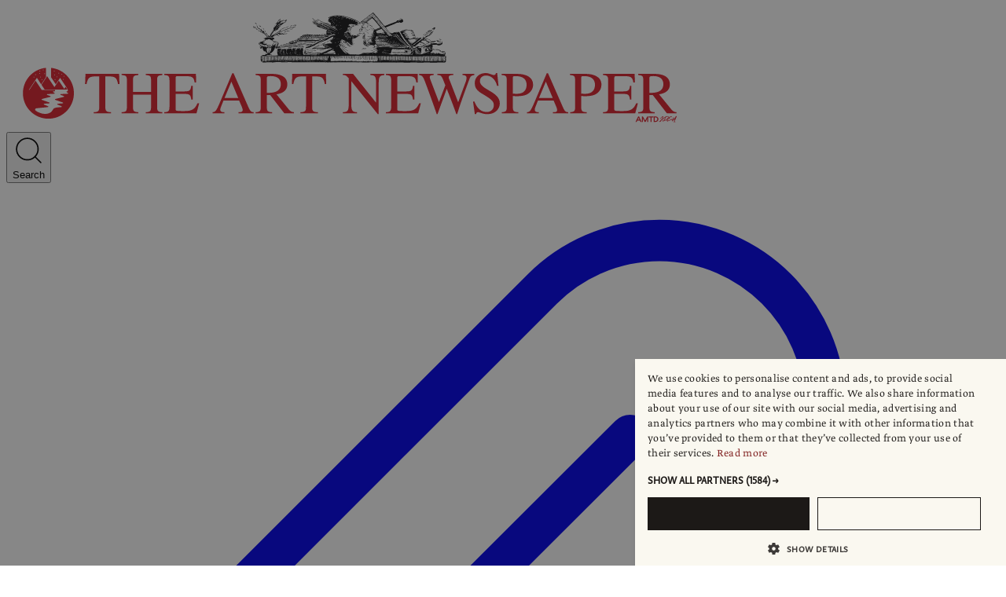

--- FILE ---
content_type: text/html; charset=utf-8
request_url: https://www.google.com/recaptcha/api2/aframe
body_size: -246
content:
<!DOCTYPE HTML><html><head><meta http-equiv="content-type" content="text/html; charset=UTF-8"></head><body><script nonce="WB0s1w_0qRCMxFMx2fGsKg">/** Anti-fraud and anti-abuse applications only. See google.com/recaptcha */ try{var clients={'sodar':'https://pagead2.googlesyndication.com/pagead/sodar?'};window.addEventListener("message",function(a){try{if(a.source===window.parent){var b=JSON.parse(a.data);var c=clients[b['id']];if(c){var d=document.createElement('img');d.src=c+b['params']+'&rc='+(localStorage.getItem("rc::a")?sessionStorage.getItem("rc::b"):"");window.document.body.appendChild(d);sessionStorage.setItem("rc::e",parseInt(sessionStorage.getItem("rc::e")||0)+1);localStorage.setItem("rc::h",'1764634797916');}}}catch(b){}});window.parent.postMessage("_grecaptcha_ready", "*");}catch(b){}</script></body></html>